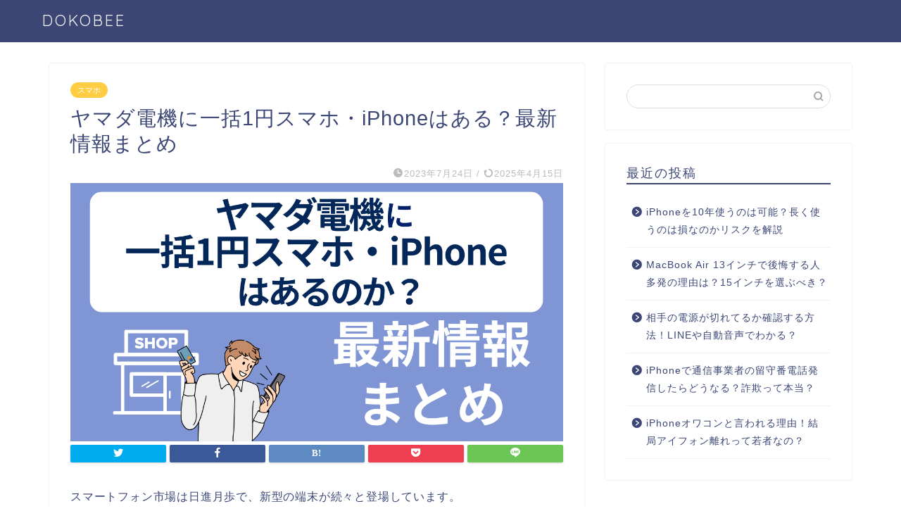

--- FILE ---
content_type: text/html; charset=UTF-8
request_url: https://dokobee.com/yamada1en/
body_size: 19117
content:
<!DOCTYPE html>
<html lang="ja">
<head prefix="og: http://ogp.me/ns# fb: http://ogp.me/ns/fb# article: http://ogp.me/ns/article#">
<meta charset="utf-8">
<meta http-equiv="X-UA-Compatible" content="IE=edge">
<meta name="viewport" content="width=device-width, initial-scale=1">
<!-- ここからOGP -->
<meta property="og:type" content="blog">
<meta property="og:title" content="ヤマダ電機に一括1円スマホ・iPhoneはある？最新情報まとめ｜iphone・android・スマホ最新・お得情報-DOKOBEE"> 
<meta property="og:url" content="https://dokobee.com/yamada1en/"> 
<meta property="og:description" content="スマートフォン市場は日進月歩で、新型の端末が続々と登場しています。 その中で、特に注目されているのが、一括1円で購入でき"> 
<meta property="og:image" content="https://dokobee.com/wp-content/uploads/2023/07/ヤマダ電機に一括1円スマホ・iPhoneはある？最新情報まとめ.png">
<meta property="og:site_name" content="iphone・android・スマホ最新・お得情報-DOKOBEE">
<meta property="fb:admins" content="">
<meta name="twitter:card" content="summary">
<!-- ここまでOGP --> 

<meta name="description" itemprop="description" content="スマートフォン市場は日進月歩で、新型の端末が続々と登場しています。 その中で、特に注目されているのが、一括1円で購入でき" >
<link rel="shortcut icon" href="https://dokobee.com/wp-content/themes/jin/favicon.ico">

<title>ヤマダ電機に一括1円スマホ・iPhoneはある？最新情報まとめ｜iphone・android・スマホ最新・お得情報-DOKOBEE</title>
<meta name='robots' content='max-image-preview:large' />
<link rel='dns-prefetch' href='//ajax.googleapis.com' />
<link rel='dns-prefetch' href='//cdnjs.cloudflare.com' />
<link rel='dns-prefetch' href='//use.fontawesome.com' />
<link rel="alternate" type="application/rss+xml" title="iphone・android・スマホ最新・お得情報-DOKOBEE &raquo; フィード" href="https://dokobee.com/feed/" />
<link rel="alternate" type="application/rss+xml" title="iphone・android・スマホ最新・お得情報-DOKOBEE &raquo; コメントフィード" href="https://dokobee.com/comments/feed/" />
<link rel="alternate" type="application/rss+xml" title="iphone・android・スマホ最新・お得情報-DOKOBEE &raquo; ヤマダ電機に一括1円スマホ・iPhoneはある？最新情報まとめ のコメントのフィード" href="https://dokobee.com/yamada1en/feed/" />
<link rel="alternate" title="oEmbed (JSON)" type="application/json+oembed" href="https://dokobee.com/wp-json/oembed/1.0/embed?url=https%3A%2F%2Fdokobee.com%2Fyamada1en%2F" />
<link rel="alternate" title="oEmbed (XML)" type="text/xml+oembed" href="https://dokobee.com/wp-json/oembed/1.0/embed?url=https%3A%2F%2Fdokobee.com%2Fyamada1en%2F&#038;format=xml" />
<style id='wp-img-auto-sizes-contain-inline-css' type='text/css'>
img:is([sizes=auto i],[sizes^="auto," i]){contain-intrinsic-size:3000px 1500px}
/*# sourceURL=wp-img-auto-sizes-contain-inline-css */
</style>
<link rel='stylesheet' id='rtoc_style-css' href='https://dokobee.com/wp-content/plugins/rich-table-of-content/css/rtoc_style.css?ver=6.9' type='text/css' media='all' />
<style id='wp-emoji-styles-inline-css' type='text/css'>

	img.wp-smiley, img.emoji {
		display: inline !important;
		border: none !important;
		box-shadow: none !important;
		height: 1em !important;
		width: 1em !important;
		margin: 0 0.07em !important;
		vertical-align: -0.1em !important;
		background: none !important;
		padding: 0 !important;
	}
/*# sourceURL=wp-emoji-styles-inline-css */
</style>
<style id='wp-block-library-inline-css' type='text/css'>
:root{--wp-block-synced-color:#7a00df;--wp-block-synced-color--rgb:122,0,223;--wp-bound-block-color:var(--wp-block-synced-color);--wp-editor-canvas-background:#ddd;--wp-admin-theme-color:#007cba;--wp-admin-theme-color--rgb:0,124,186;--wp-admin-theme-color-darker-10:#006ba1;--wp-admin-theme-color-darker-10--rgb:0,107,160.5;--wp-admin-theme-color-darker-20:#005a87;--wp-admin-theme-color-darker-20--rgb:0,90,135;--wp-admin-border-width-focus:2px}@media (min-resolution:192dpi){:root{--wp-admin-border-width-focus:1.5px}}.wp-element-button{cursor:pointer}:root .has-very-light-gray-background-color{background-color:#eee}:root .has-very-dark-gray-background-color{background-color:#313131}:root .has-very-light-gray-color{color:#eee}:root .has-very-dark-gray-color{color:#313131}:root .has-vivid-green-cyan-to-vivid-cyan-blue-gradient-background{background:linear-gradient(135deg,#00d084,#0693e3)}:root .has-purple-crush-gradient-background{background:linear-gradient(135deg,#34e2e4,#4721fb 50%,#ab1dfe)}:root .has-hazy-dawn-gradient-background{background:linear-gradient(135deg,#faaca8,#dad0ec)}:root .has-subdued-olive-gradient-background{background:linear-gradient(135deg,#fafae1,#67a671)}:root .has-atomic-cream-gradient-background{background:linear-gradient(135deg,#fdd79a,#004a59)}:root .has-nightshade-gradient-background{background:linear-gradient(135deg,#330968,#31cdcf)}:root .has-midnight-gradient-background{background:linear-gradient(135deg,#020381,#2874fc)}:root{--wp--preset--font-size--normal:16px;--wp--preset--font-size--huge:42px}.has-regular-font-size{font-size:1em}.has-larger-font-size{font-size:2.625em}.has-normal-font-size{font-size:var(--wp--preset--font-size--normal)}.has-huge-font-size{font-size:var(--wp--preset--font-size--huge)}.has-text-align-center{text-align:center}.has-text-align-left{text-align:left}.has-text-align-right{text-align:right}.has-fit-text{white-space:nowrap!important}#end-resizable-editor-section{display:none}.aligncenter{clear:both}.items-justified-left{justify-content:flex-start}.items-justified-center{justify-content:center}.items-justified-right{justify-content:flex-end}.items-justified-space-between{justify-content:space-between}.screen-reader-text{border:0;clip-path:inset(50%);height:1px;margin:-1px;overflow:hidden;padding:0;position:absolute;width:1px;word-wrap:normal!important}.screen-reader-text:focus{background-color:#ddd;clip-path:none;color:#444;display:block;font-size:1em;height:auto;left:5px;line-height:normal;padding:15px 23px 14px;text-decoration:none;top:5px;width:auto;z-index:100000}html :where(.has-border-color){border-style:solid}html :where([style*=border-top-color]){border-top-style:solid}html :where([style*=border-right-color]){border-right-style:solid}html :where([style*=border-bottom-color]){border-bottom-style:solid}html :where([style*=border-left-color]){border-left-style:solid}html :where([style*=border-width]){border-style:solid}html :where([style*=border-top-width]){border-top-style:solid}html :where([style*=border-right-width]){border-right-style:solid}html :where([style*=border-bottom-width]){border-bottom-style:solid}html :where([style*=border-left-width]){border-left-style:solid}html :where(img[class*=wp-image-]){height:auto;max-width:100%}:where(figure){margin:0 0 1em}html :where(.is-position-sticky){--wp-admin--admin-bar--position-offset:var(--wp-admin--admin-bar--height,0px)}@media screen and (max-width:600px){html :where(.is-position-sticky){--wp-admin--admin-bar--position-offset:0px}}

/*# sourceURL=wp-block-library-inline-css */
</style><style id='global-styles-inline-css' type='text/css'>
:root{--wp--preset--aspect-ratio--square: 1;--wp--preset--aspect-ratio--4-3: 4/3;--wp--preset--aspect-ratio--3-4: 3/4;--wp--preset--aspect-ratio--3-2: 3/2;--wp--preset--aspect-ratio--2-3: 2/3;--wp--preset--aspect-ratio--16-9: 16/9;--wp--preset--aspect-ratio--9-16: 9/16;--wp--preset--color--black: #000000;--wp--preset--color--cyan-bluish-gray: #abb8c3;--wp--preset--color--white: #ffffff;--wp--preset--color--pale-pink: #f78da7;--wp--preset--color--vivid-red: #cf2e2e;--wp--preset--color--luminous-vivid-orange: #ff6900;--wp--preset--color--luminous-vivid-amber: #fcb900;--wp--preset--color--light-green-cyan: #7bdcb5;--wp--preset--color--vivid-green-cyan: #00d084;--wp--preset--color--pale-cyan-blue: #8ed1fc;--wp--preset--color--vivid-cyan-blue: #0693e3;--wp--preset--color--vivid-purple: #9b51e0;--wp--preset--gradient--vivid-cyan-blue-to-vivid-purple: linear-gradient(135deg,rgb(6,147,227) 0%,rgb(155,81,224) 100%);--wp--preset--gradient--light-green-cyan-to-vivid-green-cyan: linear-gradient(135deg,rgb(122,220,180) 0%,rgb(0,208,130) 100%);--wp--preset--gradient--luminous-vivid-amber-to-luminous-vivid-orange: linear-gradient(135deg,rgb(252,185,0) 0%,rgb(255,105,0) 100%);--wp--preset--gradient--luminous-vivid-orange-to-vivid-red: linear-gradient(135deg,rgb(255,105,0) 0%,rgb(207,46,46) 100%);--wp--preset--gradient--very-light-gray-to-cyan-bluish-gray: linear-gradient(135deg,rgb(238,238,238) 0%,rgb(169,184,195) 100%);--wp--preset--gradient--cool-to-warm-spectrum: linear-gradient(135deg,rgb(74,234,220) 0%,rgb(151,120,209) 20%,rgb(207,42,186) 40%,rgb(238,44,130) 60%,rgb(251,105,98) 80%,rgb(254,248,76) 100%);--wp--preset--gradient--blush-light-purple: linear-gradient(135deg,rgb(255,206,236) 0%,rgb(152,150,240) 100%);--wp--preset--gradient--blush-bordeaux: linear-gradient(135deg,rgb(254,205,165) 0%,rgb(254,45,45) 50%,rgb(107,0,62) 100%);--wp--preset--gradient--luminous-dusk: linear-gradient(135deg,rgb(255,203,112) 0%,rgb(199,81,192) 50%,rgb(65,88,208) 100%);--wp--preset--gradient--pale-ocean: linear-gradient(135deg,rgb(255,245,203) 0%,rgb(182,227,212) 50%,rgb(51,167,181) 100%);--wp--preset--gradient--electric-grass: linear-gradient(135deg,rgb(202,248,128) 0%,rgb(113,206,126) 100%);--wp--preset--gradient--midnight: linear-gradient(135deg,rgb(2,3,129) 0%,rgb(40,116,252) 100%);--wp--preset--font-size--small: 13px;--wp--preset--font-size--medium: 20px;--wp--preset--font-size--large: 36px;--wp--preset--font-size--x-large: 42px;--wp--preset--spacing--20: 0.44rem;--wp--preset--spacing--30: 0.67rem;--wp--preset--spacing--40: 1rem;--wp--preset--spacing--50: 1.5rem;--wp--preset--spacing--60: 2.25rem;--wp--preset--spacing--70: 3.38rem;--wp--preset--spacing--80: 5.06rem;--wp--preset--shadow--natural: 6px 6px 9px rgba(0, 0, 0, 0.2);--wp--preset--shadow--deep: 12px 12px 50px rgba(0, 0, 0, 0.4);--wp--preset--shadow--sharp: 6px 6px 0px rgba(0, 0, 0, 0.2);--wp--preset--shadow--outlined: 6px 6px 0px -3px rgb(255, 255, 255), 6px 6px rgb(0, 0, 0);--wp--preset--shadow--crisp: 6px 6px 0px rgb(0, 0, 0);}:where(.is-layout-flex){gap: 0.5em;}:where(.is-layout-grid){gap: 0.5em;}body .is-layout-flex{display: flex;}.is-layout-flex{flex-wrap: wrap;align-items: center;}.is-layout-flex > :is(*, div){margin: 0;}body .is-layout-grid{display: grid;}.is-layout-grid > :is(*, div){margin: 0;}:where(.wp-block-columns.is-layout-flex){gap: 2em;}:where(.wp-block-columns.is-layout-grid){gap: 2em;}:where(.wp-block-post-template.is-layout-flex){gap: 1.25em;}:where(.wp-block-post-template.is-layout-grid){gap: 1.25em;}.has-black-color{color: var(--wp--preset--color--black) !important;}.has-cyan-bluish-gray-color{color: var(--wp--preset--color--cyan-bluish-gray) !important;}.has-white-color{color: var(--wp--preset--color--white) !important;}.has-pale-pink-color{color: var(--wp--preset--color--pale-pink) !important;}.has-vivid-red-color{color: var(--wp--preset--color--vivid-red) !important;}.has-luminous-vivid-orange-color{color: var(--wp--preset--color--luminous-vivid-orange) !important;}.has-luminous-vivid-amber-color{color: var(--wp--preset--color--luminous-vivid-amber) !important;}.has-light-green-cyan-color{color: var(--wp--preset--color--light-green-cyan) !important;}.has-vivid-green-cyan-color{color: var(--wp--preset--color--vivid-green-cyan) !important;}.has-pale-cyan-blue-color{color: var(--wp--preset--color--pale-cyan-blue) !important;}.has-vivid-cyan-blue-color{color: var(--wp--preset--color--vivid-cyan-blue) !important;}.has-vivid-purple-color{color: var(--wp--preset--color--vivid-purple) !important;}.has-black-background-color{background-color: var(--wp--preset--color--black) !important;}.has-cyan-bluish-gray-background-color{background-color: var(--wp--preset--color--cyan-bluish-gray) !important;}.has-white-background-color{background-color: var(--wp--preset--color--white) !important;}.has-pale-pink-background-color{background-color: var(--wp--preset--color--pale-pink) !important;}.has-vivid-red-background-color{background-color: var(--wp--preset--color--vivid-red) !important;}.has-luminous-vivid-orange-background-color{background-color: var(--wp--preset--color--luminous-vivid-orange) !important;}.has-luminous-vivid-amber-background-color{background-color: var(--wp--preset--color--luminous-vivid-amber) !important;}.has-light-green-cyan-background-color{background-color: var(--wp--preset--color--light-green-cyan) !important;}.has-vivid-green-cyan-background-color{background-color: var(--wp--preset--color--vivid-green-cyan) !important;}.has-pale-cyan-blue-background-color{background-color: var(--wp--preset--color--pale-cyan-blue) !important;}.has-vivid-cyan-blue-background-color{background-color: var(--wp--preset--color--vivid-cyan-blue) !important;}.has-vivid-purple-background-color{background-color: var(--wp--preset--color--vivid-purple) !important;}.has-black-border-color{border-color: var(--wp--preset--color--black) !important;}.has-cyan-bluish-gray-border-color{border-color: var(--wp--preset--color--cyan-bluish-gray) !important;}.has-white-border-color{border-color: var(--wp--preset--color--white) !important;}.has-pale-pink-border-color{border-color: var(--wp--preset--color--pale-pink) !important;}.has-vivid-red-border-color{border-color: var(--wp--preset--color--vivid-red) !important;}.has-luminous-vivid-orange-border-color{border-color: var(--wp--preset--color--luminous-vivid-orange) !important;}.has-luminous-vivid-amber-border-color{border-color: var(--wp--preset--color--luminous-vivid-amber) !important;}.has-light-green-cyan-border-color{border-color: var(--wp--preset--color--light-green-cyan) !important;}.has-vivid-green-cyan-border-color{border-color: var(--wp--preset--color--vivid-green-cyan) !important;}.has-pale-cyan-blue-border-color{border-color: var(--wp--preset--color--pale-cyan-blue) !important;}.has-vivid-cyan-blue-border-color{border-color: var(--wp--preset--color--vivid-cyan-blue) !important;}.has-vivid-purple-border-color{border-color: var(--wp--preset--color--vivid-purple) !important;}.has-vivid-cyan-blue-to-vivid-purple-gradient-background{background: var(--wp--preset--gradient--vivid-cyan-blue-to-vivid-purple) !important;}.has-light-green-cyan-to-vivid-green-cyan-gradient-background{background: var(--wp--preset--gradient--light-green-cyan-to-vivid-green-cyan) !important;}.has-luminous-vivid-amber-to-luminous-vivid-orange-gradient-background{background: var(--wp--preset--gradient--luminous-vivid-amber-to-luminous-vivid-orange) !important;}.has-luminous-vivid-orange-to-vivid-red-gradient-background{background: var(--wp--preset--gradient--luminous-vivid-orange-to-vivid-red) !important;}.has-very-light-gray-to-cyan-bluish-gray-gradient-background{background: var(--wp--preset--gradient--very-light-gray-to-cyan-bluish-gray) !important;}.has-cool-to-warm-spectrum-gradient-background{background: var(--wp--preset--gradient--cool-to-warm-spectrum) !important;}.has-blush-light-purple-gradient-background{background: var(--wp--preset--gradient--blush-light-purple) !important;}.has-blush-bordeaux-gradient-background{background: var(--wp--preset--gradient--blush-bordeaux) !important;}.has-luminous-dusk-gradient-background{background: var(--wp--preset--gradient--luminous-dusk) !important;}.has-pale-ocean-gradient-background{background: var(--wp--preset--gradient--pale-ocean) !important;}.has-electric-grass-gradient-background{background: var(--wp--preset--gradient--electric-grass) !important;}.has-midnight-gradient-background{background: var(--wp--preset--gradient--midnight) !important;}.has-small-font-size{font-size: var(--wp--preset--font-size--small) !important;}.has-medium-font-size{font-size: var(--wp--preset--font-size--medium) !important;}.has-large-font-size{font-size: var(--wp--preset--font-size--large) !important;}.has-x-large-font-size{font-size: var(--wp--preset--font-size--x-large) !important;}
/*# sourceURL=global-styles-inline-css */
</style>

<style id='classic-theme-styles-inline-css' type='text/css'>
/*! This file is auto-generated */
.wp-block-button__link{color:#fff;background-color:#32373c;border-radius:9999px;box-shadow:none;text-decoration:none;padding:calc(.667em + 2px) calc(1.333em + 2px);font-size:1.125em}.wp-block-file__button{background:#32373c;color:#fff;text-decoration:none}
/*# sourceURL=/wp-includes/css/classic-themes.min.css */
</style>
<link rel='stylesheet' id='contact-form-7-css' href='https://dokobee.com/wp-content/plugins/contact-form-7/includes/css/styles.css?ver=5.4.1' type='text/css' media='all' />
<link rel='stylesheet' id='theme-style-css' href='https://dokobee.com/wp-content/themes/jin/style.css?ver=6.9' type='text/css' media='all' />
<link rel='stylesheet' id='fontawesome-style-css' href='https://use.fontawesome.com/releases/v5.6.3/css/all.css?ver=6.9' type='text/css' media='all' />
<link rel='stylesheet' id='swiper-style-css' href='https://cdnjs.cloudflare.com/ajax/libs/Swiper/4.0.7/css/swiper.min.css?ver=6.9' type='text/css' media='all' />
<link rel="https://api.w.org/" href="https://dokobee.com/wp-json/" /><link rel="alternate" title="JSON" type="application/json" href="https://dokobee.com/wp-json/wp/v2/posts/410" /><link rel="canonical" href="https://dokobee.com/yamada1en/" />
<link rel='shortlink' href='https://dokobee.com/?p=410' />
	<style type="text/css">
		#wrapper{
							background-color: #fff;
				background-image: url();
					}
		.related-entry-headline-text span:before,
		#comment-title span:before,
		#reply-title span:before{
			background-color: #3b4675;
			border-color: #3b4675!important;
		}
		
		#breadcrumb:after,
		#page-top a{	
			background-color: #3b4675;
		}
				footer{
			background-color: #3b4675;
		}
		.footer-inner a,
		#copyright,
		#copyright-center{
			border-color: #fff!important;
			color: #fff!important;
		}
		#footer-widget-area
		{
			border-color: #fff!important;
		}
				.page-top-footer a{
			color: #3b4675!important;
		}
				#breadcrumb ul li,
		#breadcrumb ul li a{
			color: #3b4675!important;
		}
		
		body,
		a,
		a:link,
		a:visited,
		.my-profile,
		.widgettitle,
		.tabBtn-mag label{
			color: #3b4675;
		}
		a:hover{
			color: #008db7;
		}
						.widget_nav_menu ul > li > a:before,
		.widget_categories ul > li > a:before,
		.widget_pages ul > li > a:before,
		.widget_recent_entries ul > li > a:before,
		.widget_archive ul > li > a:before,
		.widget_archive form:after,
		.widget_categories form:after,
		.widget_nav_menu ul > li > ul.sub-menu > li > a:before,
		.widget_categories ul > li > .children > li > a:before,
		.widget_pages ul > li > .children > li > a:before,
		.widget_nav_menu ul > li > ul.sub-menu > li > ul.sub-menu li > a:before,
		.widget_categories ul > li > .children > li > .children li > a:before,
		.widget_pages ul > li > .children > li > .children li > a:before{
			color: #3b4675;
		}
		.widget_nav_menu ul .sub-menu .sub-menu li a:before{
			background-color: #3b4675!important;
		}
		footer .footer-widget,
		footer .footer-widget a,
		footer .footer-widget ul li,
		.footer-widget.widget_nav_menu ul > li > a:before,
		.footer-widget.widget_categories ul > li > a:before,
		.footer-widget.widget_recent_entries ul > li > a:before,
		.footer-widget.widget_pages ul > li > a:before,
		.footer-widget.widget_archive ul > li > a:before,
		footer .widget_tag_cloud .tagcloud a:before{
			color: #fff!important;
			border-color: #fff!important;
		}
		footer .footer-widget .widgettitle{
			color: #fff!important;
			border-color: #ffcd44!important;
		}
		footer .widget_nav_menu ul .children .children li a:before,
		footer .widget_categories ul .children .children li a:before,
		footer .widget_nav_menu ul .sub-menu .sub-menu li a:before{
			background-color: #fff!important;
		}
		#drawernav a:hover,
		.post-list-title,
		#prev-next p,
		#toc_container .toc_list li a{
			color: #3b4675!important;
		}
		
		#header-box{
			background-color: #3b4675;
		}
						@media (min-width: 768px) {
		#header-box .header-box10-bg:before,
		#header-box .header-box11-bg:before{
			border-radius: 2px;
		}
		}
										@media (min-width: 768px) {
			.top-image-meta{
				margin-top: calc(0px - 30px);
			}
		}
		@media (min-width: 1200px) {
			.top-image-meta{
				margin-top: calc(0px);
			}
		}
				.pickup-contents:before{
			background-color: #3b4675!important;
		}
		
		.main-image-text{
			color: #555;
		}
		.main-image-text-sub{
			color: #555;
		}
		
				@media (min-width: 481px) {
			#site-info{
				padding-top: 15px!important;
				padding-bottom: 15px!important;
			}
		}
		
		#site-info span a{
			color: #f4f4f4!important;
		}
		
				#headmenu .headsns .line a svg{
			fill: #f4f4f4!important;
		}
		#headmenu .headsns a,
		#headmenu{
			color: #f4f4f4!important;
			border-color:#f4f4f4!important;
		}
						.profile-follow .line-sns a svg{
			fill: #3b4675!important;
		}
		.profile-follow .line-sns a:hover svg{
			fill: #ffcd44!important;
		}
		.profile-follow a{
			color: #3b4675!important;
			border-color:#3b4675!important;
		}
		.profile-follow a:hover,
		#headmenu .headsns a:hover{
			color:#ffcd44!important;
			border-color:#ffcd44!important;
		}
				.search-box:hover{
			color:#ffcd44!important;
			border-color:#ffcd44!important;
		}
				#header #headmenu .headsns .line a:hover svg{
			fill:#ffcd44!important;
		}
		.cps-icon-bar,
		#navtoggle:checked + .sp-menu-open .cps-icon-bar{
			background-color: #f4f4f4;
		}
		#nav-container{
			background-color: #fff;
		}
		.menu-box .menu-item svg{
			fill:#f4f4f4;
		}
		#drawernav ul.menu-box > li > a,
		#drawernav2 ul.menu-box > li > a,
		#drawernav3 ul.menu-box > li > a,
		#drawernav4 ul.menu-box > li > a,
		#drawernav5 ul.menu-box > li > a,
		#drawernav ul.menu-box > li.menu-item-has-children:after,
		#drawernav2 ul.menu-box > li.menu-item-has-children:after,
		#drawernav3 ul.menu-box > li.menu-item-has-children:after,
		#drawernav4 ul.menu-box > li.menu-item-has-children:after,
		#drawernav5 ul.menu-box > li.menu-item-has-children:after{
			color: #f4f4f4!important;
		}
		#drawernav ul.menu-box li a,
		#drawernav2 ul.menu-box li a,
		#drawernav3 ul.menu-box li a,
		#drawernav4 ul.menu-box li a,
		#drawernav5 ul.menu-box li a{
			font-size: 14px!important;
		}
		#drawernav3 ul.menu-box > li{
			color: #3b4675!important;
		}
		#drawernav4 .menu-box > .menu-item > a:after,
		#drawernav3 .menu-box > .menu-item > a:after,
		#drawernav .menu-box > .menu-item > a:after{
			background-color: #f4f4f4!important;
		}
		#drawernav2 .menu-box > .menu-item:hover,
		#drawernav5 .menu-box > .menu-item:hover{
			border-top-color: #3b4675!important;
		}
				.cps-info-bar a{
			background-color: #ffcd44!important;
		}
				@media (min-width: 768px) {
			.post-list-mag .post-list-item:not(:nth-child(2n)){
				margin-right: 2.6%;
			}
		}
				@media (min-width: 768px) {
			#tab-1:checked ~ .tabBtn-mag li [for="tab-1"]:after,
			#tab-2:checked ~ .tabBtn-mag li [for="tab-2"]:after,
			#tab-3:checked ~ .tabBtn-mag li [for="tab-3"]:after,
			#tab-4:checked ~ .tabBtn-mag li [for="tab-4"]:after{
				border-top-color: #3b4675!important;
			}
			.tabBtn-mag label{
				border-bottom-color: #3b4675!important;
			}
		}
		#tab-1:checked ~ .tabBtn-mag li [for="tab-1"],
		#tab-2:checked ~ .tabBtn-mag li [for="tab-2"],
		#tab-3:checked ~ .tabBtn-mag li [for="tab-3"],
		#tab-4:checked ~ .tabBtn-mag li [for="tab-4"],
		#prev-next a.next:after,
		#prev-next a.prev:after,
		.more-cat-button a:hover span:before{
			background-color: #3b4675!important;
		}
		

		.swiper-slide .post-list-cat,
		.post-list-mag .post-list-cat,
		.post-list-mag3col .post-list-cat,
		.post-list-mag-sp1col .post-list-cat,
		.swiper-pagination-bullet-active,
		.pickup-cat,
		.post-list .post-list-cat,
		#breadcrumb .bcHome a:hover span:before,
		.popular-item:nth-child(1) .pop-num,
		.popular-item:nth-child(2) .pop-num,
		.popular-item:nth-child(3) .pop-num{
			background-color: #ffcd44!important;
		}
		.sidebar-btn a,
		.profile-sns-menu{
			background-color: #ffcd44!important;
		}
		.sp-sns-menu a,
		.pickup-contents-box a:hover .pickup-title{
			border-color: #3b4675!important;
			color: #3b4675!important;
		}
				.pro-line svg{
			fill: #3b4675!important;
		}
		.cps-post-cat a,
		.meta-cat,
		.popular-cat{
			background-color: #ffcd44!important;
			border-color: #ffcd44!important;
		}
		.tagicon,
		.tag-box a,
		#toc_container .toc_list > li,
		#toc_container .toc_title{
			color: #3b4675!important;
		}
		.widget_tag_cloud a::before{
			color: #3b4675!important;
		}
		.tag-box a,
		#toc_container:before{
			border-color: #3b4675!important;
		}
		.cps-post-cat a:hover{
			color: #008db7!important;
		}
		.pagination li:not([class*="current"]) a:hover,
		.widget_tag_cloud a:hover{
			background-color: #3b4675!important;
		}
		.pagination li:not([class*="current"]) a:hover{
			opacity: 0.5!important;
		}
		.pagination li.current a{
			background-color: #3b4675!important;
			border-color: #3b4675!important;
		}
		.nextpage a:hover span {
			color: #3b4675!important;
			border-color: #3b4675!important;
		}
		.cta-content:before{
			background-color: #6FBFCA!important;
		}
		.cta-text,
		.info-title{
			color: #fff!important;
		}
		#footer-widget-area.footer_style1 .widgettitle{
			border-color: #ffcd44!important;
		}
		.sidebar_style1 .widgettitle,
		.sidebar_style5 .widgettitle{
			border-color: #3b4675!important;
		}
		.sidebar_style2 .widgettitle,
		.sidebar_style4 .widgettitle,
		.sidebar_style6 .widgettitle,
		#home-bottom-widget .widgettitle,
		#home-top-widget .widgettitle,
		#post-bottom-widget .widgettitle,
		#post-top-widget .widgettitle{
			background-color: #3b4675!important;
		}
		#home-bottom-widget .widget_search .search-box input[type="submit"],
		#home-top-widget .widget_search .search-box input[type="submit"],
		#post-bottom-widget .widget_search .search-box input[type="submit"],
		#post-top-widget .widget_search .search-box input[type="submit"]{
			background-color: #ffcd44!important;
		}
		
		.tn-logo-size{
			font-size: 160%!important;
		}
		@media (min-width: 481px) {
		.tn-logo-size img{
			width: calc(160%*0.5)!important;
		}
		}
		@media (min-width: 768px) {
		.tn-logo-size img{
			width: calc(160%*2.2)!important;
		}
		}
		@media (min-width: 1200px) {
		.tn-logo-size img{
			width: 160%!important;
		}
		}
		.sp-logo-size{
			font-size: 100%!important;
		}
		.sp-logo-size img{
			width: 100%!important;
		}
				.cps-post-main ul > li:before,
		.cps-post-main ol > li:before{
			background-color: #ffcd44!important;
		}
		.profile-card .profile-title{
			background-color: #3b4675!important;
		}
		.profile-card{
			border-color: #3b4675!important;
		}
		.cps-post-main a{
			color:#008db7;
		}
		.cps-post-main .marker{
			background: -webkit-linear-gradient( transparent 60%, #ffcedb 0% ) ;
			background: linear-gradient( transparent 60%, #ffcedb 0% ) ;
		}
		.cps-post-main .marker2{
			background: -webkit-linear-gradient( transparent 60%, #a9eaf2 0% ) ;
			background: linear-gradient( transparent 60%, #a9eaf2 0% ) ;
		}
		.cps-post-main .jic-sc{
			color:#e9546b;
		}
		
		
		.simple-box1{
			border-color:#ef9b9b!important;
		}
		.simple-box2{
			border-color:#f2bf7d!important;
		}
		.simple-box3{
			border-color:#b5e28a!important;
		}
		.simple-box4{
			border-color:#7badd8!important;
		}
		.simple-box4:before{
			background-color: #7badd8;
		}
		.simple-box5{
			border-color:#e896c7!important;
		}
		.simple-box5:before{
			background-color: #e896c7;
		}
		.simple-box6{
			background-color:#fffdef!important;
		}
		.simple-box7{
			border-color:#def1f9!important;
		}
		.simple-box7:before{
			background-color:#def1f9!important;
		}
		.simple-box8{
			border-color:#96ddc1!important;
		}
		.simple-box8:before{
			background-color:#96ddc1!important;
		}
		.simple-box9:before{
			background-color:#e1c0e8!important;
		}
				.simple-box9:after{
			border-color:#e1c0e8 #e1c0e8 #fff #fff!important;
		}
				
		.kaisetsu-box1:before,
		.kaisetsu-box1-title{
			background-color:#ffb49e!important;
		}
		.kaisetsu-box2{
			border-color:#89c2f4!important;
		}
		.kaisetsu-box2-title{
			background-color:#89c2f4!important;
		}
		.kaisetsu-box4{
			border-color:#ea91a9!important;
		}
		.kaisetsu-box4-title{
			background-color:#ea91a9!important;
		}
		.kaisetsu-box5:before{
			background-color:#57b3ba!important;
		}
		.kaisetsu-box5-title{
			background-color:#57b3ba!important;
		}
		
		.concept-box1{
			border-color:#85db8f!important;
		}
		.concept-box1:after{
			background-color:#85db8f!important;
		}
		.concept-box1:before{
			content:"ポイント"!important;
			color:#85db8f!important;
		}
		.concept-box2{
			border-color:#f7cf6a!important;
		}
		.concept-box2:after{
			background-color:#f7cf6a!important;
		}
		.concept-box2:before{
			content:"注意点"!important;
			color:#f7cf6a!important;
		}
		.concept-box3{
			border-color:#86cee8!important;
		}
		.concept-box3:after{
			background-color:#86cee8!important;
		}
		.concept-box3:before{
			content:"良い例"!important;
			color:#86cee8!important;
		}
		.concept-box4{
			border-color:#ed8989!important;
		}
		.concept-box4:after{
			background-color:#ed8989!important;
		}
		.concept-box4:before{
			content:"悪い例"!important;
			color:#ed8989!important;
		}
		.concept-box5{
			border-color:#9e9e9e!important;
		}
		.concept-box5:after{
			background-color:#9e9e9e!important;
		}
		.concept-box5:before{
			content:"参考"!important;
			color:#9e9e9e!important;
		}
		.concept-box6{
			border-color:#8eaced!important;
		}
		.concept-box6:after{
			background-color:#8eaced!important;
		}
		.concept-box6:before{
			content:"メモ"!important;
			color:#8eaced!important;
		}
		
		.innerlink-box1,
		.blog-card{
			border-color:#73bc9b!important;
		}
		.innerlink-box1-title{
			background-color:#73bc9b!important;
			border-color:#73bc9b!important;
		}
		.innerlink-box1:before,
		.blog-card-hl-box{
			background-color:#73bc9b!important;
		}
				
		.jin-ac-box01-title::after{
			color: #3b4675;
		}
		
		.color-button01 a,
		.color-button01 a:hover,
		.color-button01:before{
			background-color: #008db7!important;
		}
		.top-image-btn-color a,
		.top-image-btn-color a:hover,
		.top-image-btn-color:before{
			background-color: #ffcd44!important;
		}
		.color-button02 a,
		.color-button02 a:hover,
		.color-button02:before{
			background-color: #d9333f!important;
		}
		
		.color-button01-big a,
		.color-button01-big a:hover,
		.color-button01-big:before{
			background-color: #3296d1!important;
		}
		.color-button01-big a,
		.color-button01-big:before{
			border-radius: 5px!important;
		}
		.color-button01-big a{
			padding-top: 20px!important;
			padding-bottom: 20px!important;
		}
		
		.color-button02-big a,
		.color-button02-big a:hover,
		.color-button02-big:before{
			background-color: #83d159!important;
		}
		.color-button02-big a,
		.color-button02-big:before{
			border-radius: 5px!important;
		}
		.color-button02-big a{
			padding-top: 20px!important;
			padding-bottom: 20px!important;
		}
				.color-button01-big{
			width: 75%!important;
		}
		.color-button02-big{
			width: 75%!important;
		}
				
		
					.top-image-btn-color:before,
			.color-button01:before,
			.color-button02:before,
			.color-button01-big:before,
			.color-button02-big:before{
				bottom: -1px;
				left: -1px;
				width: 100%;
				height: 100%;
				border-radius: 6px;
				box-shadow: 0px 1px 5px 0px rgba(0, 0, 0, 0.25);
				-webkit-transition: all .4s;
				transition: all .4s;
			}
			.top-image-btn-color a:hover,
			.color-button01 a:hover,
			.color-button02 a:hover,
			.color-button01-big a:hover,
			.color-button02-big a:hover{
				-webkit-transform: translateY(2px);
				transform: translateY(2px);
				-webkit-filter: brightness(0.95);
				 filter: brightness(0.95);
			}
			.top-image-btn-color:hover:before,
			.color-button01:hover:before,
			.color-button02:hover:before,
			.color-button01-big:hover:before,
			.color-button02-big:hover:before{
				-webkit-transform: translateY(2px);
				transform: translateY(2px);
				box-shadow: none!important;
			}
				
		.h2-style01 h2,
		.h2-style02 h2:before,
		.h2-style03 h2,
		.h2-style04 h2:before,
		.h2-style05 h2,
		.h2-style07 h2:before,
		.h2-style07 h2:after,
		.h3-style03 h3:before,
		.h3-style02 h3:before,
		.h3-style05 h3:before,
		.h3-style07 h3:before,
		.h2-style08 h2:after,
		.h2-style10 h2:before,
		.h2-style10 h2:after,
		.h3-style02 h3:after,
		.h4-style02 h4:before{
			background-color: #3b4675!important;
		}
		.h3-style01 h3,
		.h3-style04 h3,
		.h3-style05 h3,
		.h3-style06 h3,
		.h4-style01 h4,
		.h2-style02 h2,
		.h2-style08 h2,
		.h2-style08 h2:before,
		.h2-style09 h2,
		.h4-style03 h4{
			border-color: #3b4675!important;
		}
		.h2-style05 h2:before{
			border-top-color: #3b4675!important;
		}
		.h2-style06 h2:before,
		.sidebar_style3 .widgettitle:after{
			background-image: linear-gradient(
				-45deg,
				transparent 25%,
				#3b4675 25%,
				#3b4675 50%,
				transparent 50%,
				transparent 75%,
				#3b4675 75%,
				#3b4675			);
		}
				.jin-h2-icons.h2-style02 h2 .jic:before,
		.jin-h2-icons.h2-style04 h2 .jic:before,
		.jin-h2-icons.h2-style06 h2 .jic:before,
		.jin-h2-icons.h2-style07 h2 .jic:before,
		.jin-h2-icons.h2-style08 h2 .jic:before,
		.jin-h2-icons.h2-style09 h2 .jic:before,
		.jin-h2-icons.h2-style10 h2 .jic:before,
		.jin-h3-icons.h3-style01 h3 .jic:before,
		.jin-h3-icons.h3-style02 h3 .jic:before,
		.jin-h3-icons.h3-style03 h3 .jic:before,
		.jin-h3-icons.h3-style04 h3 .jic:before,
		.jin-h3-icons.h3-style05 h3 .jic:before,
		.jin-h3-icons.h3-style06 h3 .jic:before,
		.jin-h3-icons.h3-style07 h3 .jic:before,
		.jin-h4-icons.h4-style01 h4 .jic:before,
		.jin-h4-icons.h4-style02 h4 .jic:before,
		.jin-h4-icons.h4-style03 h4 .jic:before,
		.jin-h4-icons.h4-style04 h4 .jic:before{
			color:#3b4675;
		}
		
		@media all and (-ms-high-contrast:none){
			*::-ms-backdrop, .color-button01:before,
			.color-button02:before,
			.color-button01-big:before,
			.color-button02-big:before{
				background-color: #595857!important;
			}
		}
		
		.jin-lp-h2 h2,
		.jin-lp-h2 h2{
			background-color: transparent!important;
			border-color: transparent!important;
			color: #3b4675!important;
		}
		.jincolumn-h3style2{
			border-color:#3b4675!important;
		}
		.jinlph2-style1 h2:first-letter{
			color:#3b4675!important;
		}
		.jinlph2-style2 h2,
		.jinlph2-style3 h2{
			border-color:#3b4675!important;
		}
		.jin-photo-title .jin-fusen1-down,
		.jin-photo-title .jin-fusen1-even,
		.jin-photo-title .jin-fusen1-up{
			border-left-color:#3b4675;
		}
		.jin-photo-title .jin-fusen2,
		.jin-photo-title .jin-fusen3{
			background-color:#3b4675;
		}
		.jin-photo-title .jin-fusen2:before,
		.jin-photo-title .jin-fusen3:before {
			border-top-color: #3b4675;
		}
		.has-huge-font-size{
			font-size:42px!important;
		}
		.has-large-font-size{
			font-size:36px!important;
		}
		.has-medium-font-size{
			font-size:20px!important;
		}
		.has-normal-font-size{
			font-size:16px!important;
		}
		.has-small-font-size{
			font-size:13px!important;
		}
		
		
	</style>
	<style type="text/css">
		/*<!-- rtoc -->*/
		.rtoc-mokuji-content {
			background-color: #ffffff;
		}

		.rtoc-mokuji-content.frame1 {
			border: 1px solid #3f9cff;
		}

		.rtoc-mokuji-content #rtoc-mokuji-title {
			color: #555555;
		}

		.rtoc-mokuji-content .rtoc-mokuji li>a {
			color: #555555;
		}

		.rtoc-mokuji-content .mokuji_ul.level-1>.rtoc-item::before {
			background-color: #3f9cff !important;
		}

		.rtoc-mokuji-content .mokuji_ul.level-2>.rtoc-item::before {
			background-color: #3f9cff !important;
		}

		.rtoc-mokuji-content.frame2::before,
		.rtoc-mokuji-content.frame3,
		.rtoc-mokuji-content.frame4,
		.rtoc-mokuji-content.frame5 {
			border-color: #3f9cff;
		}

		.rtoc-mokuji-content.frame5::before,
		.rtoc-mokuji-content.frame5::after {
			background-color: #3f9cff;
		}

		.cls-1,
		.cls-2 {
			stroke: #3f9cff;
		}

		.rtoc-mokuji-content .decimal_ol.level-2>.rtoc-item::before,
		.rtoc-mokuji-content .mokuji_ol>.rtoc-item::before {
			color: #3f9cff;
		}

		.rtoc-mokuji-content .decimal_ol>.rtoc-item::after {
			background-color: #3f9cff;
		}

		.rtoc-mokuji-content .decimal_ol>.rtoc-item::before {
			color: #3f9cff;
		}

		/*addon6*/
		#rtoc-mokuji-wrapper.addon6 #rtoc-mokuji-title span .cls-1,
		#rtoc-mokuji-wrapper.addon6 #rtoc-mokuji-title span .cls-2 {
			stroke: #3f9cff !important;
		}

		#rtoc-mokuji-wrapper.addon6 .rtoc-mokuji.level-1>.rtoc-item {
			border-color: #3f9cff;
		}

		#rtoc-mokuji-wrapper.addon6 .rtoc-mokuji.level-1 .rtoc-mokuji.level-2 {
			border-color: #3f9cff		}

		/*addon7*/
		#rtoc-mokuji-wrapper.addon7 .rtoc-mokuji.level-1 .rtoc-chapter .rtoc-chapter-text {
			color: #3f9cff;
		}

		#rtoc-mokuji-wrapper.addon7 .rtoc-mokuji.level-1>.rtoc-item::before {
			background-color: #3f9cff !important;
		}

		#rtoc-mokuji-wrapper.addon7 .rtoc-mokuji.level-1>.rtoc-item .rtoc-mokuji.level-2 {
			border-color: #3f9cff;
		}

		/*rtoc_return*/
		#rtoc_return a::before {
			background-image: url(https://dokobee.com/wp-content/plugins/rich-table-of-content/include/../img/rtoc_return.png);
		}

		#rtoc_return a {
			background-color:  !important;
		}
	</style>
				<style type="text/css">
				.rtoc-mokuji-content #rtoc-mokuji-title {
					color: ;
				}

				.rtoc-mokuji-content.frame2::before,
				.rtoc-mokuji-content.frame3,
				.rtoc-mokuji-content.frame4,
				.rtoc-mokuji-content.frame5 {
					border-color: ;
				}

				.rtoc-mokuji-content .decimal_ol>.rtoc-item::before,
				.rtoc-mokuji-content .decimal_ol.level-2>.rtoc-item::before,
				.rtoc-mokuji-content .mokuji_ol>.rtoc-item::before {
					color: ;
				}

				.rtoc-mokuji-content .decimal_ol>.rtoc-item::after,
				.rtoc-mokuji-content .decimal_ol>.rtoc-item::after,
				.rtoc-mokuji-content .mokuji_ul.level-1>.rtoc-item::before,
				.rtoc-mokuji-content .mokuji_ul.level-2>.rtoc-item::before {
					background-color:  !important;
				}
			</style>
	
<!--カエレバCSS-->
<!--アプリーチCSS-->

<!-- Global site tag (gtag.js) - Google Analytics -->
<script async src="https://www.googletagmanager.com/gtag/js?id=G-3V56GYB69W"></script>
<script>
  window.dataLayer = window.dataLayer || [];
  function gtag(){dataLayer.push(arguments);}
  gtag('js', new Date());

  gtag('config', 'G-3V56GYB69W');
</script>
<script async src="https://pagead2.googlesyndication.com/pagead/js/adsbygoogle.js?client=ca-pub-7967040293836330"
     crossorigin="anonymous"></script>


<script async src="https://pagead2.googlesyndication.com/pagead/js/adsbygoogle.js?client=ca-pub-7967040293836330"
     crossorigin="anonymous"></script>
</head>
<body class="wp-singular post-template-default single single-post postid-410 single-format-standard wp-theme-jin" id="nofont-style">
<div id="wrapper">

		
	<div id="scroll-content" class="animate">
	
		<!--ヘッダー-->

					<div id="header-box" class="tn_on header-box animate">
	<div id="header" class="header-type1 header animate">
				
		<div id="site-info" class="ef">
												<span class="tn-logo-size"><a href='https://dokobee.com/' title='iphone・android・スマホ最新・お得情報-DOKOBEE' rel='home'>DOKOBEE</a></span>
									</div>

		
	
			</div>
	
		
</div>
	
			
		<!--ヘッダー-->

		<div class="clearfix"></div>

			
														
		
	<div id="contents">

		<!--メインコンテンツ-->
			<main id="main-contents" class="main-contents article_style1 animate" itemprop="mainContentOfPage">
				
								
				<section class="cps-post-box hentry">
																	<article class="cps-post">
							<header class="cps-post-header">
																<span class="cps-post-cat category-sumaho" itemprop="keywords"><a href="https://dokobee.com/category/sumaho/" style="background-color:!important;">スマホ</a></span>
																<h1 class="cps-post-title entry-title" itemprop="headline">ヤマダ電機に一括1円スマホ・iPhoneはある？最新情報まとめ</h1>
								<div class="cps-post-meta vcard">
									<span class="writer fn" itemprop="author" itemscope itemtype="https://schema.org/Person"><span itemprop="name">kodobee</span></span>
									<span class="cps-post-date-box">
												<span class="cps-post-date"><i class="jic jin-ifont-watch" aria-hidden="true"></i>&nbsp;<time class="entry-date date published" datetime="2023-07-24T08:53:51+09:00">2023年7月24日</time></span>
	<span class="timeslash"> /</span>
	<time class="entry-date date updated" datetime="2025-04-15T14:41:54+09:00"><span class="cps-post-date"><i class="jic jin-ifont-reload" aria-hidden="true"></i>&nbsp;2025年4月15日</span></time>
										</span>
								</div>
								
							</header>
																																													<div class="cps-post-thumb jin-thumb-original" itemscope itemtype="https://schema.org/ImageObject">
												<img src="https://dokobee.com/wp-content/uploads/2023/07/ヤマダ電機に一括1円スマホ・iPhoneはある？最新情報まとめ.png" class="attachment-large_size size-large_size wp-post-image" alt="" width ="1200" height ="630" decoding="async" fetchpriority="high" srcset="https://dokobee.com/wp-content/uploads/2023/07/ヤマダ電機に一括1円スマホ・iPhoneはある？最新情報まとめ.png 1200w, https://dokobee.com/wp-content/uploads/2023/07/ヤマダ電機に一括1円スマホ・iPhoneはある？最新情報まとめ-300x158.png 300w, https://dokobee.com/wp-content/uploads/2023/07/ヤマダ電機に一括1円スマホ・iPhoneはある？最新情報まとめ-1024x538.png 1024w, https://dokobee.com/wp-content/uploads/2023/07/ヤマダ電機に一括1円スマホ・iPhoneはある？最新情報まとめ-768x403.png 768w" sizes="(max-width: 1200px) 100vw, 1200px" />											</div>
																																																										<div class="share-top sns-design-type01">
	<div class="sns-top">
		<ol>
			<!--ツイートボタン-->
							<li class="twitter"><a href="https://twitter.com/share?url=https%3A%2F%2Fdokobee.com%2Fyamada1en%2F&text=%E3%83%A4%E3%83%9E%E3%83%80%E9%9B%BB%E6%A9%9F%E3%81%AB%E4%B8%80%E6%8B%AC1%E5%86%86%E3%82%B9%E3%83%9E%E3%83%9B%E3%83%BBiPhone%E3%81%AF%E3%81%82%E3%82%8B%EF%BC%9F%E6%9C%80%E6%96%B0%E6%83%85%E5%A0%B1%E3%81%BE%E3%81%A8%E3%82%81 - iphone・android・スマホ最新・お得情報-DOKOBEE"><i class="jic jin-ifont-twitter"></i></a>
				</li>
						<!--Facebookボタン-->
							<li class="facebook">
				<a href="https://www.facebook.com/sharer.php?src=bm&u=https%3A%2F%2Fdokobee.com%2Fyamada1en%2F&t=%E3%83%A4%E3%83%9E%E3%83%80%E9%9B%BB%E6%A9%9F%E3%81%AB%E4%B8%80%E6%8B%AC1%E5%86%86%E3%82%B9%E3%83%9E%E3%83%9B%E3%83%BBiPhone%E3%81%AF%E3%81%82%E3%82%8B%EF%BC%9F%E6%9C%80%E6%96%B0%E6%83%85%E5%A0%B1%E3%81%BE%E3%81%A8%E3%82%81 - iphone・android・スマホ最新・お得情報-DOKOBEE" onclick="javascript:window.open(this.href, '', 'menubar=no,toolbar=no,resizable=yes,scrollbars=yes,height=300,width=600');return false;"><i class="jic jin-ifont-facebook-t" aria-hidden="true"></i></a>
				</li>
						<!--はてブボタン-->
							<li class="hatebu">
				<a href="https://b.hatena.ne.jp/add?mode=confirm&url=https%3A%2F%2Fdokobee.com%2Fyamada1en%2F" onclick="javascript:window.open(this.href, '', 'menubar=no,toolbar=no,resizable=yes,scrollbars=yes,height=400,width=510');return false;" ><i class="font-hatena"></i></a>
				</li>
						<!--Poketボタン-->
							<li class="pocket">
				<a href="https://getpocket.com/edit?url=https%3A%2F%2Fdokobee.com%2Fyamada1en%2F&title=%E3%83%A4%E3%83%9E%E3%83%80%E9%9B%BB%E6%A9%9F%E3%81%AB%E4%B8%80%E6%8B%AC1%E5%86%86%E3%82%B9%E3%83%9E%E3%83%9B%E3%83%BBiPhone%E3%81%AF%E3%81%82%E3%82%8B%EF%BC%9F%E6%9C%80%E6%96%B0%E6%83%85%E5%A0%B1%E3%81%BE%E3%81%A8%E3%82%81 - iphone・android・スマホ最新・お得情報-DOKOBEE"><i class="jic jin-ifont-pocket" aria-hidden="true"></i></a>
				</li>
							<li class="line">
				<a href="https://line.me/R/msg/text/?https%3A%2F%2Fdokobee.com%2Fyamada1en%2F"><i class="jic jin-ifont-line" aria-hidden="true"></i></a>
				</li>
		</ol>
	</div>
</div>
<div class="clearfix"></div>
															
							<div class="cps-post-main-box">
								<div class="cps-post-main    h2-style01 h3-style01 h4-style01 entry-content  " itemprop="articleBody">

									<div class="clearfix"></div>
	
									<p>スマートフォン市場は日進月歩で、新型の端末が続々と登場しています。</p>
<p>その中で、特に注目されているのが、一括1円で購入できるスマホやiPhoneです。</p>
<p>大手家電量販店のヤマダ電機でも、これらの端末を提供していることがあります。</p>
<p>しかし、一括1円のスマホ・iPhoneがいつ、どのような条件で提供されるのかは、一般の消費者にはなかなかわかりづらいものです。</p>
<p>今回の記事では、そのような疑問を解消すべく、ヤマダ電機での一括1円スマホ・iPhoneの最新情報を詳しくまとめています。</p>
<p>・<a href="https://dokobee.com/iphone7when/">iPhone 7はいつまで使える？寿命はどれくらい？ 長持ちさせる方法も解説</a></p>
<p>・<a href="https://dokobee.com/iphone6life/"><span data-sheets-root="1" data-sheets-value="[null,2,&quot;iPhone 6\u306f\u3044\u3064\u307e\u3067\u4f7f\u3048\u308b\uff1f\u30a2\u30c3\u30d7\u30c7\u30fc\u30c8\u3084\u4fdd\u8a3c\u304b\u3089\u5bff\u547d\u3092\u691c\u8a3c&quot;]" data-sheets-userformat="{&quot;2&quot;:513,&quot;3&quot;:{&quot;1&quot;:0},&quot;12&quot;:0}">iPhone 6はいつまで使える？アップデートや保証から寿命を検証</span></a></p>
<div class="sponsor-h2-center"></div><div class="ad-single-h2"><p style="text-align: center;"><span style="color: #ff6600;"><strong>＼月額料金が安いキャリアを探しているなら！／</strong></span></p>
<div class="jin-flexbox">
<div class="jin-shortcode-button jsb-visual-shiny jsb-hover-down"><a href="//ck.jp.ap.valuecommerce.com/servlet/referral?sid=3640835&amp;pid=890613731" target="_self" style="background: linear-gradient(107.61deg, #ff6600 7.99%, #ff6600 91.12%); border-radius:50px;">楽天モバイルの公式サイトを見る</a></div>
</div></div><div id="rtoc-mokuji-wrapper" class="rtoc-mokuji-content frame2 preset1 animation-fade rtoc_open default" data-id="410">
		<div id="rtoc-mokuji-title" class="rtoc_left">
		<button class="rtoc_open_close rtoc_open"></button>
		<span>目次</span>
		</div><ol class="rtoc-mokuji decimal_ol level-1"><li class="rtoc-item"><a href="#rtoc-1">ヤマダ電機での一括1円スマホ・iPhoneはある？</a><ul class="rtoc-mokuji mokuji_ul level-2"><li class="rtoc-item"><a href="#rtoc-2">ヤマダ電機ではどんなときに一括1円スマホが出る？</a></li><li class="rtoc-item"><a href="#rtoc-3">ヤマダ電機ではどんなときに一括1円iPhoneが出る？</a></li></ul></li><li class="rtoc-item"><a href="#rtoc-4">ヤマダ電機で一括1円スマホ・iPhoneを手に入れるには</a><ul class="rtoc-mokuji mokuji_ul level-2"><li class="rtoc-item"><a href="#rtoc-5">ヤマダ電機ならではの安売りタイミングを見極める</a></li><li class="rtoc-item"><a href="#rtoc-6">ヤマダ電機のオプション・キャンペーン</a></li></ul></li><li class="rtoc-item"><a href="#rtoc-7">ヤマダ電機で一括1円スマホ・iPhoneを探してみよう</a></li></ol></div><h2 id="rtoc-1" >ヤマダ電機での一括1円スマホ・iPhoneはある？</h2>
<p>一括1円スマホ・iPhoneが話題になると、必ずといっていいほど名前が挙がるのがヤマダ電機です。</p>
<p>その実態について詳しく見ていきましょう。</p>
<h3 id="rtoc-2" >ヤマダ電機ではどんなときに一括1円スマホが出る？</h3>
<p>ヤマダ電機では一括1円スマホの提供が期間限定で行われることがあります。</p>
<p>通常、これらのキャンペーンは新型スマホの発売直後や特定のイベント（例えば、ヤマダ電機の創業記念日や大型連休など）に合わせて実施されます。</p>
<p>なお、一括1円となるスマホは、新規契約者や機種変更者、家族でのまとめて契約者など、特定の条件を満たす顧客向けに提供されることが多いです。</p>
<p>そのため、キャンペーンの詳細をしっかりと確認した上で、自分が条件を満たしているかどうかをチェックすることが重要です。</p>
<h3 id="rtoc-3" >ヤマダ電機ではどんなときに一括1円iPhoneが出る？</h3>
<p>一括1円のiPhoneについても、基本的な流れはスマホと同様です。</p>
<p>新型iPhoneの発売時期やヤマダ電機の特別イベント時に実施されることが多いです。</p>
<p>ただし、一括1円となるiPhoneは通常、新規契約者や一定期間以上の更新者に限定されることがほとんどです。</p>
<p>また、特定の通信キャリアとの契約が必要な場合もあります。</p>
<p>これらの条件は、キャンペーンにより異なるため、詳細は各キャンペーンの案内を確認してください。</p>
<h2 id="rtoc-4" >ヤマダ電機で一括1円スマホ・iPhoneを手に入れるには</h2>
<p>一括1円のスマホ・iPhoneを手に入れるためには、何が必要なのでしょうか。以下にその詳細を説明します。</p>
<h3 id="rtoc-5" >ヤマダ電機ならではの安売りタイミングを見極める</h3>
<p>ヤマダ電機の一括1円スマホ・iPhoneを手に入れるには、まずは安売りタイミングを見極めることが必要です。</p>
<p>新型端末の発売直後や、ヤマダ電機の創業記念日、または年末年始などの大型連休期間は、特に注目すべき時期です。</p>
<p>その他にも、新規店舗のオープニングイベントやリニューアルオープン時にも特別なキャンペーンが行われることがあります。</p>
<p>また、ヤマダ電機は各通信キャリアと密接に連携しており、キャリア側のキャンペーンに合わせて一括1円スマホ・iPhoneが提供されることもあります。</p>
<p>これらの情報は、ヤマダ電機の公式ウェブサイトや店頭で随時確認することができます。</p>
<h3 id="rtoc-6" >ヤマダ電機のオプション・キャンペーン</h3>
<p>ヤマダ電機の一括1円スマホ・iPhoneを手に入れるためのもう一つの方法は、オプションやキャンペーンを上手く利用することです。</p>
<p>ヤマダ電機では通常、端末を一括1円で提供する代わりに、特定の通信キャリアとの契約や、一定期間以上の継続使用を条件とするキャンペーンを実施しています。</p>
<p>さらに、一括1円スマホ・iPhoneのキャンペーンには、通信費用の割引やポイント還元などの特典がついていることが多いです。</p>
<p>これらの特典はキャンペーンごとに異なり、さらに具体的な内容はキャリアや端末、契約内容により変わるため、詳しくはキャンペーンの案内をご確認ください。</p>
<h2 id="rtoc-7" >ヤマダ電機で一括1円スマホ・iPhoneを探してみよう</h2>
<p>ここまでの情報を踏まえ、ヤマダ電機で一括1円のスマホやiPhoneを見つけるためのポイントをいくつかまとめてみましょう。</p>
<p>まず、新型のスマホやiPhoneが発売される時期には、その発売を記念したキャンペーンが行われることが多いです。</p>
<p>これらのキャンペーンでは、新型端末が一括1円で提供されることがあります。</p>
<p>ただし、一括1円になる条件として、新規契約や特定の通信キャリアとの契約が必要になることがほとんどです。</p>
<p>そのため、自分がその条件を満たしているかどうかを確認することが大切です。</p>
<p>次に、ヤマダ電機の創業記念日や年末年始などの特別なイベント時期も、一括1円のスマホ・iPhoneが提供されるチャンスが高まる期間です。</p>
<p>これらの期間には、各種キャンペーンが盛りだくさんになるため、定期的にヤマダ電機の公式ウェブサイトや店舗情報をチェックすることをお勧めします。</p>
<p>また、ヤマダ電機では、一括1円スマホ・iPhoneのキャンペーンに加えて、通信費用の割引やポイント還元などの特典が提供されることもあります。</p>
<p>これらの特典は、端末を一括1円で手に入れるだけでなく、長期的に見てもお得な契約となる可能性があります。</p>
<p>そのため、キャンペーン情報をチェックする際には、これらの特典についてもしっかりと確認しましょう。</p>
<p>なお、一括1円のスマホ・iPhoneを探す際には、自分の使用状況や予算、好みのデザインや機能など、様々な要素を考慮することが重要です。</p>
<p>その上で、自分にとって最適な端末とキャンペーンを見つけることが大切です。</p>
<p>以上が、ヤマダ電機で一括1円のスマホ・iPhoneを見つけるための基本的なポイントとなります。</p>
<p>これらのポイントを踏まえ、あなた自身にとって最適な端末とキャンペーンを見つけてください。</p>
<p>・<a href="https://dokobee.com/switchtoandroid/">Nintendo Switchで撮った画像や動画をAndroidのスマホに移動させる方法</a></p>
<p>・<a href="https://dokobee.com/iphonemustsetting/">iPhoneで絶対にやった方がいい設定はこれ！やらないと損するよ</a></p>
<p>・<a href="https://dokobee.com/aquossense4notrecommended/">AQUOS sense4は買わない方がいい？メリットとデメリットを解説</a></p>
<p>・<a href="https://dokobee.com/pixel7akawanaihougaii/">Pixel 7aは買わない方がいい？メリットとデメリットを解説</a></p>
<p>・<a href="https://dokobee.com/smartphonethunder/">カミナリがなっている時はスマホを使わない方が良い？</a></p>
<p>・<a href="https://dokobee.com/iphonestickerline/">iPhoneで作ったステッカーをLINEで送る方法</a></p>
<p>・<a href="https://dokobee.com/newiphonemustchange/">iPhoneは新機種が出るたびに変えた方が良い？</a></p>
<p>・<a href="https://dokobee.com/sumahoreversecharge/">スマホのリバースチャージ（逆充電）って何？</a></p>
<p>・<a href="https://dokobee.com/xiaomipadvsipad/">Xiaomi Pad と iPad どっちがいい？性能を比較</a></p>
<p>・<a href="https://dokobee.com/iphonequickstart/">iPhoneクイックスタートでのデータ移行にかかる時間</a></p>
<p>・<a href="https://dokobee.com/iphonese3notrecommended/">iPhone SE3は買わない方がいい？メリットとデメリットを解説</a></p>
<p>・<a href="https://dokobee.com/iphonese3outofstock/">iPhoneSE3の在庫が全滅？iPhone16eいらない人は何を買うべきか</a></p>
<p>・<a href="https://dokobee.com/smartphoneprotection/">スマホを落としても割れないようにするためにはどうすればいい？</a></p>
									
																		
									
																		
									
									
									<div class="clearfix"></div>
<div class="adarea-box">
										
				<section class="ad-single">
					
					<div class="center-rectangle">
						<div class="sponsor-center"></div>
						<p style="text-align: center;"><span style="color: #ff6600;"><strong>＼月額料金が安いキャリアを探しているなら！／</strong></span></p>
<div class="jin-flexbox">
<div class="jin-shortcode-button jsb-visual-shiny jsb-hover-down"><a href="//ck.jp.ap.valuecommerce.com/servlet/referral?sid=3640835&amp;pid=890613731" target="_self" style="background: linear-gradient(107.61deg, #ff6600 7.99%, #ff6600 91.12%); border-radius:50px;">楽天モバイルの公式サイトを見る</a></div>
</div>					</div>
				</section>
						</div>
									
																		<div class="related-ad-unit-area"></div>
																		
																			<div class="share sns-design-type01">
	<div class="sns">
		<ol>
			<!--ツイートボタン-->
							<li class="twitter"><a href="https://twitter.com/share?url=https%3A%2F%2Fdokobee.com%2Fyamada1en%2F&text=%E3%83%A4%E3%83%9E%E3%83%80%E9%9B%BB%E6%A9%9F%E3%81%AB%E4%B8%80%E6%8B%AC1%E5%86%86%E3%82%B9%E3%83%9E%E3%83%9B%E3%83%BBiPhone%E3%81%AF%E3%81%82%E3%82%8B%EF%BC%9F%E6%9C%80%E6%96%B0%E6%83%85%E5%A0%B1%E3%81%BE%E3%81%A8%E3%82%81 - iphone・android・スマホ最新・お得情報-DOKOBEE"><i class="jic jin-ifont-twitter"></i></a>
				</li>
						<!--Facebookボタン-->
							<li class="facebook">
				<a href="https://www.facebook.com/sharer.php?src=bm&u=https%3A%2F%2Fdokobee.com%2Fyamada1en%2F&t=%E3%83%A4%E3%83%9E%E3%83%80%E9%9B%BB%E6%A9%9F%E3%81%AB%E4%B8%80%E6%8B%AC1%E5%86%86%E3%82%B9%E3%83%9E%E3%83%9B%E3%83%BBiPhone%E3%81%AF%E3%81%82%E3%82%8B%EF%BC%9F%E6%9C%80%E6%96%B0%E6%83%85%E5%A0%B1%E3%81%BE%E3%81%A8%E3%82%81 - iphone・android・スマホ最新・お得情報-DOKOBEE" onclick="javascript:window.open(this.href, '', 'menubar=no,toolbar=no,resizable=yes,scrollbars=yes,height=300,width=600');return false;"><i class="jic jin-ifont-facebook-t" aria-hidden="true"></i></a>
				</li>
						<!--はてブボタン-->
							<li class="hatebu">
				<a href="https://b.hatena.ne.jp/add?mode=confirm&url=https%3A%2F%2Fdokobee.com%2Fyamada1en%2F" onclick="javascript:window.open(this.href, '', 'menubar=no,toolbar=no,resizable=yes,scrollbars=yes,height=400,width=510');return false;" ><i class="font-hatena"></i></a>
				</li>
						<!--Poketボタン-->
							<li class="pocket">
				<a href="https://getpocket.com/edit?url=https%3A%2F%2Fdokobee.com%2Fyamada1en%2F&title=%E3%83%A4%E3%83%9E%E3%83%80%E9%9B%BB%E6%A9%9F%E3%81%AB%E4%B8%80%E6%8B%AC1%E5%86%86%E3%82%B9%E3%83%9E%E3%83%9B%E3%83%BBiPhone%E3%81%AF%E3%81%82%E3%82%8B%EF%BC%9F%E6%9C%80%E6%96%B0%E6%83%85%E5%A0%B1%E3%81%BE%E3%81%A8%E3%82%81 - iphone・android・スマホ最新・お得情報-DOKOBEE"><i class="jic jin-ifont-pocket" aria-hidden="true"></i></a>
				</li>
							<li class="line">
				<a href="https://line.me/R/msg/text/?https%3A%2F%2Fdokobee.com%2Fyamada1en%2F"><i class="jic jin-ifont-line" aria-hidden="true"></i></a>
				</li>
		</ol>
	</div>
</div>

																		
									

															
								</div>
							</div>
						</article>
						
														</section>
				
								
																
								
<div class="toppost-list-box-simple">
<section class="related-entry-section toppost-list-box-inner">
		<div class="related-entry-headline">
		<div class="related-entry-headline-text ef"><span class="fa-headline"><i class="jic jin-ifont-post" aria-hidden="true"></i>RELATED POST</span></div>
	</div>
						<div class="post-list-mag3col-slide related-slide">
			<div class="swiper-container2">
				<ul class="swiper-wrapper">
					<li class="swiper-slide">
	<article class="post-list-item" itemscope itemtype="https://schema.org/BlogPosting">
		<a class="post-list-link" rel="bookmark" href="https://dokobee.com/iphonewi-fi/" itemprop='mainEntityOfPage'>
			<div class="post-list-inner">
				<div class="post-list-thumb" itemprop="image" itemscope itemtype="https://schema.org/ImageObject">
																		<img src="https://dokobee.com/wp-content/uploads/2023/08/iPhoneがWi-Fiに繋がっているのにインターネットに接続できない問題の解決方法-640x360.png" class="attachment-small_size size-small_size wp-post-image" alt="" width ="235" height ="132" decoding="async" loading="lazy" srcset="https://dokobee.com/wp-content/uploads/2023/08/iPhoneがWi-Fiに繋がっているのにインターネットに接続できない問題の解決方法-640x360.png 640w, https://dokobee.com/wp-content/uploads/2023/08/iPhoneがWi-Fiに繋がっているのにインターネットに接続できない問題の解決方法-320x180.png 320w" sizes="auto, (max-width: 640px) 100vw, 640px" />							<meta itemprop="url" content="https://dokobee.com/wp-content/uploads/2023/08/iPhoneがWi-Fiに繋がっているのにインターネットに接続できない問題の解決方法-640x360.png">
							<meta itemprop="width" content="320">
							<meta itemprop="height" content="180">
															</div>
				<div class="post-list-meta vcard">
										<span class="post-list-cat category-sumaho" style="background-color:!important;" itemprop="keywords">スマホ</span>
					
					<h2 class="post-list-title entry-title" itemprop="headline">iPhoneがWi-Fiに繋がっているのにインターネットに接続できない問題の解決方法</h2>
											<span class="post-list-date date updated ef" itemprop="datePublished dateModified" datetime="2023-08-02" content="2023-08-02">2023年8月2日</span>
					
					<span class="writer fn" itemprop="author" itemscope itemtype="https://schema.org/Person"><span itemprop="name">kodobee</span></span>

					<div class="post-list-publisher" itemprop="publisher" itemscope itemtype="https://schema.org/Organization">
						<span itemprop="logo" itemscope itemtype="https://schema.org/ImageObject">
							<span itemprop="url"></span>
						</span>
						<span itemprop="name">iphone・android・スマホ最新・お得情報-DOKOBEE</span>
					</div>
				</div>
			</div>
		</a>
	</article>
</li>					<li class="swiper-slide">
	<article class="post-list-item" itemscope itemtype="https://schema.org/BlogPosting">
		<a class="post-list-link" rel="bookmark" href="https://dokobee.com/pixel7akawanaihougaii/" itemprop='mainEntityOfPage'>
			<div class="post-list-inner">
				<div class="post-list-thumb" itemprop="image" itemscope itemtype="https://schema.org/ImageObject">
																		<img src="https://dokobee.com/wp-content/uploads/2024/11/Pixel-7aは買わない方がいい？メリットとデメリットを解説-640x360.png" class="attachment-small_size size-small_size wp-post-image" alt="" width ="235" height ="132" decoding="async" loading="lazy" srcset="https://dokobee.com/wp-content/uploads/2024/11/Pixel-7aは買わない方がいい？メリットとデメリットを解説-640x360.png 640w, https://dokobee.com/wp-content/uploads/2024/11/Pixel-7aは買わない方がいい？メリットとデメリットを解説-320x180.png 320w" sizes="auto, (max-width: 640px) 100vw, 640px" />							<meta itemprop="url" content="https://dokobee.com/wp-content/uploads/2024/11/Pixel-7aは買わない方がいい？メリットとデメリットを解説-640x360.png">
							<meta itemprop="width" content="320">
							<meta itemprop="height" content="180">
															</div>
				<div class="post-list-meta vcard">
										<span class="post-list-cat category-sumaho" style="background-color:!important;" itemprop="keywords">スマホ</span>
					
					<h2 class="post-list-title entry-title" itemprop="headline">Pixel 7aは買わない方がいい？メリットとデメリットを解説</h2>
											<span class="post-list-date date updated ef" itemprop="datePublished dateModified" datetime="2024-11-22" content="2024-11-22">2024年11月22日</span>
					
					<span class="writer fn" itemprop="author" itemscope itemtype="https://schema.org/Person"><span itemprop="name">yundoko</span></span>

					<div class="post-list-publisher" itemprop="publisher" itemscope itemtype="https://schema.org/Organization">
						<span itemprop="logo" itemscope itemtype="https://schema.org/ImageObject">
							<span itemprop="url"></span>
						</span>
						<span itemprop="name">iphone・android・スマホ最新・お得情報-DOKOBEE</span>
					</div>
				</div>
			</div>
		</a>
	</article>
</li>					<li class="swiper-slide">
	<article class="post-list-item" itemscope itemtype="https://schema.org/BlogPosting">
		<a class="post-list-link" rel="bookmark" href="https://dokobee.com/androidtelephoneerror/" itemprop='mainEntityOfPage'>
			<div class="post-list-inner">
				<div class="post-list-thumb" itemprop="image" itemscope itemtype="https://schema.org/ImageObject">
																		<img src="https://dokobee.com/wp-content/uploads/2024/12/アンドロイド（Android）でネットは繋がるのに電話できない原因と対処法-640x360.png" class="attachment-small_size size-small_size wp-post-image" alt="" width ="235" height ="132" decoding="async" loading="lazy" srcset="https://dokobee.com/wp-content/uploads/2024/12/アンドロイド（Android）でネットは繋がるのに電話できない原因と対処法-640x360.png 640w, https://dokobee.com/wp-content/uploads/2024/12/アンドロイド（Android）でネットは繋がるのに電話できない原因と対処法-320x180.png 320w" sizes="auto, (max-width: 640px) 100vw, 640px" />							<meta itemprop="url" content="https://dokobee.com/wp-content/uploads/2024/12/アンドロイド（Android）でネットは繋がるのに電話できない原因と対処法-640x360.png">
							<meta itemprop="width" content="320">
							<meta itemprop="height" content="180">
															</div>
				<div class="post-list-meta vcard">
										<span class="post-list-cat category-sumaho" style="background-color:!important;" itemprop="keywords">スマホ</span>
					
					<h2 class="post-list-title entry-title" itemprop="headline">アンドロイド（Android）でネットは繋がるのに電話できない原因と対処法</h2>
											<span class="post-list-date date updated ef" itemprop="datePublished dateModified" datetime="2024-12-01" content="2024-12-01">2024年12月1日</span>
					
					<span class="writer fn" itemprop="author" itemscope itemtype="https://schema.org/Person"><span itemprop="name">yundoko</span></span>

					<div class="post-list-publisher" itemprop="publisher" itemscope itemtype="https://schema.org/Organization">
						<span itemprop="logo" itemscope itemtype="https://schema.org/ImageObject">
							<span itemprop="url"></span>
						</span>
						<span itemprop="name">iphone・android・スマホ最新・お得情報-DOKOBEE</span>
					</div>
				</div>
			</div>
		</a>
	</article>
</li>						</ul>
				<div class="swiper-pagination"></div>
				<div class="swiper-button-prev"></div>
				<div class="swiper-button-next"></div>
			</div>
		</div>
			</section>
</div>
<div class="clearfix"></div>
	

									
				
				
					<div id="prev-next" class="clearfix">
		
					<a class="prev" href="https://dokobee.com/xperiadata/" title="Xperiaスマホへのデータ移行方法！Android・iPhone別に解説">
				<div class="metabox">
											<img src="https://dokobee.com/wp-content/uploads/2023/07/Xperiaスマホへのデータ移行方法！Android・iPhone別に解説-320x180.png" class="attachment-cps_thumbnails size-cps_thumbnails wp-post-image" alt="" width ="151" height ="85" decoding="async" loading="lazy" srcset="https://dokobee.com/wp-content/uploads/2023/07/Xperiaスマホへのデータ移行方法！Android・iPhone別に解説-320x180.png 320w, https://dokobee.com/wp-content/uploads/2023/07/Xperiaスマホへのデータ移行方法！Android・iPhone別に解説-640x360.png 640w" sizes="auto, (max-width: 320px) 100vw, 320px" />										
					<p>Xperiaスマホへのデータ移行方法！Android・iPhone別に解...</p>
				</div>
			</a>
		

					<a class="next" href="https://dokobee.com/edion/" title="エディオンに一括1円スマホ・iPhoneはある？最新情報まとめ">
				<div class="metabox">
					<p>エディオンに一括1円スマホ・iPhoneはある？最新情報まとめ</p>

											<img src="https://dokobee.com/wp-content/uploads/2023/07/エディオンに一括1円スマホ・iPhoneはある？最新情報まとめ-320x180.png" class="attachment-cps_thumbnails size-cps_thumbnails wp-post-image" alt="" width ="151" height ="85" decoding="async" loading="lazy" srcset="https://dokobee.com/wp-content/uploads/2023/07/エディオンに一括1円スマホ・iPhoneはある？最新情報まとめ-320x180.png 320w, https://dokobee.com/wp-content/uploads/2023/07/エディオンに一括1円スマホ・iPhoneはある？最新情報まとめ-640x360.png 640w" sizes="auto, (max-width: 320px) 100vw, 320px" />									</div>
			</a>
		
	</div>
	<div class="clearfix"></div>
			</main>

		<!--サイドバー-->
<div id="sidebar" class="sideber sidebar_style1 animate" role="complementary" itemscope itemtype="https://schema.org/WPSideBar">
		
	<div id="search-2" class="widget widget_search"><form class="search-box" role="search" method="get" id="searchform" action="https://dokobee.com/">
	<input type="search" placeholder="" class="text search-text" value="" name="s" id="s">
	<input type="submit" id="searchsubmit" value="&#xe931;">
</form>
</div>
		<div id="recent-posts-2" class="widget widget_recent_entries">
		<div class="widgettitle ef">最近の投稿</div>
		<ul>
											<li>
					<a href="https://dokobee.com/iphone10nentsukau/">iPhoneを10年使うのは可能？長く使うのは損なのかリスクを解説</a>
									</li>
											<li>
					<a href="https://dokobee.com/macbookair13koukai/">MacBook Air 13インチで後悔する人多発の理由は？15インチを選ぶべき？</a>
									</li>
											<li>
					<a href="https://dokobee.com/smahodengengirekakunin/">相手の電源が切れてるか確認する方法！LINEや自動音声でわかる？</a>
									</li>
											<li>
					<a href="https://dokobee.com/iphonerusubanhasshin/">iPhoneで通信事業者の留守番電話発信したらどうなる？詐欺って本当？</a>
									</li>
											<li>
					<a href="https://dokobee.com/iphoneowakon/">iPhoneオワコンと言われる理由！結局アイフォン離れって若者なの？</a>
									</li>
					</ul>

		</div>	
			</div>
	</div>
<div class="clearfix"></div>
	<!--フッター-->
				<!-- breadcrumb -->
<div id="breadcrumb" class="footer_type1">
	<ul itemscope itemtype="https://schema.org/BreadcrumbList">
		
		<div class="page-top-footer"><a class="totop"><i class="jic jin-ifont-arrowtop"></i></a></div>
		
		<li itemprop="itemListElement" itemscope itemtype="https://schema.org/ListItem">
			<a href="https://dokobee.com/" itemid="https://dokobee.com/" itemscope itemtype="https://schema.org/Thing" itemprop="item">
				<i class="jic jin-ifont-home space-i" aria-hidden="true"></i><span itemprop="name">HOME</span>
			</a>
			<meta itemprop="position" content="1">
		</li>
		
		<li itemprop="itemListElement" itemscope itemtype="https://schema.org/ListItem"><i class="jic jin-ifont-arrow space" aria-hidden="true"></i><a href="https://dokobee.com/category/sumaho/" itemid="https://dokobee.com/category/sumaho/" itemscope itemtype="https://schema.org/Thing" itemprop="item"><span itemprop="name">スマホ</span></a><meta itemprop="position" content="2"></li>		
				<li itemprop="itemListElement" itemscope itemtype="https://schema.org/ListItem">
			<i class="jic jin-ifont-arrow space" aria-hidden="true"></i>
			<a href="#" itemid="" itemscope itemtype="https://schema.org/Thing" itemprop="item">
				<span itemprop="name">ヤマダ電機に一括1円スマホ・iPhoneはある？最新情報まとめ</span>
			</a>
			<meta itemprop="position" content="3">		</li>
			</ul>
</div>
<!--breadcrumb-->				<footer role="contentinfo" itemscope itemtype="https://schema.org/WPFooter">
	
		<!--ここからフッターウィジェット-->
		
				
				
		
		<div class="clearfix"></div>
		
		<!--ここまでフッターウィジェット-->
	
					<div id="footer-box">
				<div class="footer-inner">
					<span id="privacy"><a href="https://dokobee.com/privacy">プライバシーポリシー</a></span>
					<span id="law"><a href="https://dokobee.com/contact">お問い合わせ</a></span>
					<span id="copyright" itemprop="copyrightHolder"><i class="jic jin-ifont-copyright" aria-hidden="true"></i>2021–2026&nbsp;&nbsp;iphone・android・スマホ最新・お得情報-DOKOBEE</span>
				</div>
			</div>
				<div class="clearfix"></div>
	</footer>
	
	
	
		
	</div><!--scroll-content-->

			
</div><!--wrapper-->

<script type="speculationrules">
{"prefetch":[{"source":"document","where":{"and":[{"href_matches":"/*"},{"not":{"href_matches":["/wp-*.php","/wp-admin/*","/wp-content/uploads/*","/wp-content/*","/wp-content/plugins/*","/wp-content/themes/jin/*","/*\\?(.+)"]}},{"not":{"selector_matches":"a[rel~=\"nofollow\"]"}},{"not":{"selector_matches":".no-prefetch, .no-prefetch a"}}]},"eagerness":"conservative"}]}
</script>
<!-- Matomo --><script type="text/javascript">
/* <![CDATA[ */
var _paq = window._paq = window._paq || [];
_paq.push(['trackPageView']);_paq.push(['enableLinkTracking']);_paq.push(['alwaysUseSendBeacon']);_paq.push(['setTrackerUrl', "\/\/dokobee.com\/wp-content\/plugins\/matomo\/app\/matomo.php"]);_paq.push(['setSiteId', '1']);var d=document, g=d.createElement('script'), s=d.getElementsByTagName('script')[0];
g.type='text/javascript'; g.async=true; g.src="\/\/dokobee.com\/wp-content\/uploads\/matomo\/matomo.js"; s.parentNode.insertBefore(g,s);
/* ]]> */
</script>
<!-- End Matomo Code --><script type="text/javascript" src="https://ajax.googleapis.com/ajax/libs/jquery/1.12.4/jquery.min.js?ver=6.9" id="jquery-js"></script>
<script type="text/javascript" id="rtoc_js-js-extra">
/* <![CDATA[ */
var rtocListH2Type = {"rtocListH2Type":"ol2"};
var rtocListH3Type = {"rtocListH3Type":"ul"};
var rtocTitleDisplay = {"rtocTitleDisplay":"left"};
var rtocTitle = {"rtocTitle":"\u76ee\u6b21"};
var rtocDisplay = {"rtocDisplay":{"post":"post","page":"page"}};
var rtocInitialDisplay = {"rtocInitialDisplay":"open"};
var rtocHeadlineDisplay = {"rtocHeadlineDisplay":"h3"};
var rtocDisplayHeadlineAmount = {"rtocDisplayHeadlineAmount":"4"};
var rtocFont = {"rtocFont":"default"};
var rtocAnimation = {"rtocAnimation":"animation-fade"};
var rtocColor = {"rtocColor":"preset1"};
var rtocScrollAnimation = {"rtocScrollAnimation":"on"};
var rtocBackButton = {"rtocBackButton":"on"};
var rtocOpenText = {"rtocOpenText":"OPEN"};
var rtocCloseText = {"rtocCloseText":"CLOSE"};
var rtocAddonOn = {"rtocAddonOn":""};
var rtocAddonDesign = {"rtocAddonDesign":""};
var rtocAddonSection = {"rtocAddonSection":""};
//# sourceURL=rtoc_js-js-extra
/* ]]> */
</script>
<script type="text/javascript" src="https://dokobee.com/wp-content/plugins/rich-table-of-content/js/rtoc_common.js?ver=6.9" id="rtoc_js-js"></script>
<script type="text/javascript" id="rtoc_js_return-js-extra">
/* <![CDATA[ */
var rtocButtonPosition = {"rtocButtonPosition":"left"};
var rtocVerticalPosition = {"rtocVerticalPosition":""};
var rtocBackText = {"rtocBackText":"\u76ee\u6b21\u3078"};
//# sourceURL=rtoc_js_return-js-extra
/* ]]> */
</script>
<script type="text/javascript" src="https://dokobee.com/wp-content/plugins/rich-table-of-content/js/rtoc_return.js?ver=6.9" id="rtoc_js_return-js"></script>
<script type="text/javascript" src="https://dokobee.com/wp-content/plugins/rich-table-of-content/js/rtoc_scroll.js?ver=6.9" id="rtoc_js_scroll-js"></script>
<script type="text/javascript" src="https://dokobee.com/wp-includes/js/dist/vendor/wp-polyfill.min.js?ver=3.15.0" id="wp-polyfill-js"></script>
<script type="text/javascript" id="contact-form-7-js-extra">
/* <![CDATA[ */
var wpcf7 = {"api":{"root":"https://dokobee.com/wp-json/","namespace":"contact-form-7/v1"}};
//# sourceURL=contact-form-7-js-extra
/* ]]> */
</script>
<script type="text/javascript" src="https://dokobee.com/wp-content/plugins/contact-form-7/includes/js/index.js?ver=5.4.1" id="contact-form-7-js"></script>
<script type="text/javascript" src="https://dokobee.com/wp-content/themes/jin/js/common.js?ver=6.9" id="cps-common-js"></script>
<script type="text/javascript" src="https://dokobee.com/wp-content/themes/jin/js/jin_h_icons.js?ver=6.9" id="jin-h-icons-js"></script>
<script type="text/javascript" src="https://cdnjs.cloudflare.com/ajax/libs/Swiper/4.0.7/js/swiper.min.js?ver=6.9" id="cps-swiper-js"></script>
<script type="text/javascript" src="https://use.fontawesome.com/releases/v5.6.3/js/all.js?ver=6.9" id="fontowesome5-js"></script>
<script id="wp-emoji-settings" type="application/json">
{"baseUrl":"https://s.w.org/images/core/emoji/17.0.2/72x72/","ext":".png","svgUrl":"https://s.w.org/images/core/emoji/17.0.2/svg/","svgExt":".svg","source":{"concatemoji":"https://dokobee.com/wp-includes/js/wp-emoji-release.min.js?ver=6.9"}}
</script>
<script type="module">
/* <![CDATA[ */
/*! This file is auto-generated */
const a=JSON.parse(document.getElementById("wp-emoji-settings").textContent),o=(window._wpemojiSettings=a,"wpEmojiSettingsSupports"),s=["flag","emoji"];function i(e){try{var t={supportTests:e,timestamp:(new Date).valueOf()};sessionStorage.setItem(o,JSON.stringify(t))}catch(e){}}function c(e,t,n){e.clearRect(0,0,e.canvas.width,e.canvas.height),e.fillText(t,0,0);t=new Uint32Array(e.getImageData(0,0,e.canvas.width,e.canvas.height).data);e.clearRect(0,0,e.canvas.width,e.canvas.height),e.fillText(n,0,0);const a=new Uint32Array(e.getImageData(0,0,e.canvas.width,e.canvas.height).data);return t.every((e,t)=>e===a[t])}function p(e,t){e.clearRect(0,0,e.canvas.width,e.canvas.height),e.fillText(t,0,0);var n=e.getImageData(16,16,1,1);for(let e=0;e<n.data.length;e++)if(0!==n.data[e])return!1;return!0}function u(e,t,n,a){switch(t){case"flag":return n(e,"\ud83c\udff3\ufe0f\u200d\u26a7\ufe0f","\ud83c\udff3\ufe0f\u200b\u26a7\ufe0f")?!1:!n(e,"\ud83c\udde8\ud83c\uddf6","\ud83c\udde8\u200b\ud83c\uddf6")&&!n(e,"\ud83c\udff4\udb40\udc67\udb40\udc62\udb40\udc65\udb40\udc6e\udb40\udc67\udb40\udc7f","\ud83c\udff4\u200b\udb40\udc67\u200b\udb40\udc62\u200b\udb40\udc65\u200b\udb40\udc6e\u200b\udb40\udc67\u200b\udb40\udc7f");case"emoji":return!a(e,"\ud83e\u1fac8")}return!1}function f(e,t,n,a){let r;const o=(r="undefined"!=typeof WorkerGlobalScope&&self instanceof WorkerGlobalScope?new OffscreenCanvas(300,150):document.createElement("canvas")).getContext("2d",{willReadFrequently:!0}),s=(o.textBaseline="top",o.font="600 32px Arial",{});return e.forEach(e=>{s[e]=t(o,e,n,a)}),s}function r(e){var t=document.createElement("script");t.src=e,t.defer=!0,document.head.appendChild(t)}a.supports={everything:!0,everythingExceptFlag:!0},new Promise(t=>{let n=function(){try{var e=JSON.parse(sessionStorage.getItem(o));if("object"==typeof e&&"number"==typeof e.timestamp&&(new Date).valueOf()<e.timestamp+604800&&"object"==typeof e.supportTests)return e.supportTests}catch(e){}return null}();if(!n){if("undefined"!=typeof Worker&&"undefined"!=typeof OffscreenCanvas&&"undefined"!=typeof URL&&URL.createObjectURL&&"undefined"!=typeof Blob)try{var e="postMessage("+f.toString()+"("+[JSON.stringify(s),u.toString(),c.toString(),p.toString()].join(",")+"));",a=new Blob([e],{type:"text/javascript"});const r=new Worker(URL.createObjectURL(a),{name:"wpTestEmojiSupports"});return void(r.onmessage=e=>{i(n=e.data),r.terminate(),t(n)})}catch(e){}i(n=f(s,u,c,p))}t(n)}).then(e=>{for(const n in e)a.supports[n]=e[n],a.supports.everything=a.supports.everything&&a.supports[n],"flag"!==n&&(a.supports.everythingExceptFlag=a.supports.everythingExceptFlag&&a.supports[n]);var t;a.supports.everythingExceptFlag=a.supports.everythingExceptFlag&&!a.supports.flag,a.supports.everything||((t=a.source||{}).concatemoji?r(t.concatemoji):t.wpemoji&&t.twemoji&&(r(t.twemoji),r(t.wpemoji)))});
//# sourceURL=https://dokobee.com/wp-includes/js/wp-emoji-loader.min.js
/* ]]> */
</script>

<script>
	var mySwiper = new Swiper ('.swiper-container', {
		// Optional parameters
		loop: true,
		slidesPerView: 5,
		spaceBetween: 15,
		autoplay: {
			delay: 2700,
		},
		// If we need pagination
		pagination: {
			el: '.swiper-pagination',
		},

		// Navigation arrows
		navigation: {
			nextEl: '.swiper-button-next',
			prevEl: '.swiper-button-prev',
		},

		// And if we need scrollbar
		scrollbar: {
			el: '.swiper-scrollbar',
		},
		breakpoints: {
              1024: {
				slidesPerView: 4,
				spaceBetween: 15,
			},
              767: {
				slidesPerView: 2,
				spaceBetween: 10,
				centeredSlides : true,
				autoplay: {
					delay: 4200,
				},
			}
        }
	});
	
	var mySwiper2 = new Swiper ('.swiper-container2', {
	// Optional parameters
		loop: true,
		slidesPerView: 3,
		spaceBetween: 17,
		centeredSlides : true,
		autoplay: {
			delay: 4000,
		},

		// If we need pagination
		pagination: {
			el: '.swiper-pagination',
		},

		// Navigation arrows
		navigation: {
			nextEl: '.swiper-button-next',
			prevEl: '.swiper-button-prev',
		},

		// And if we need scrollbar
		scrollbar: {
			el: '.swiper-scrollbar',
		},

		breakpoints: {
			767: {
				slidesPerView: 2,
				spaceBetween: 10,
				centeredSlides : true,
				autoplay: {
					delay: 4200,
				},
			}
		}
	});

</script>
<div id="page-top">
	<a class="totop"><i class="jic jin-ifont-arrowtop"></i></a>
</div>

</body>
</html>
<link href="https://fonts.googleapis.com/css?family=Quicksand" rel="stylesheet">


--- FILE ---
content_type: text/html; charset=utf-8
request_url: https://www.google.com/recaptcha/api2/aframe
body_size: 267
content:
<!DOCTYPE HTML><html><head><meta http-equiv="content-type" content="text/html; charset=UTF-8"></head><body><script nonce="elR2YsMclKGK9J89_B_TJg">/** Anti-fraud and anti-abuse applications only. See google.com/recaptcha */ try{var clients={'sodar':'https://pagead2.googlesyndication.com/pagead/sodar?'};window.addEventListener("message",function(a){try{if(a.source===window.parent){var b=JSON.parse(a.data);var c=clients[b['id']];if(c){var d=document.createElement('img');d.src=c+b['params']+'&rc='+(localStorage.getItem("rc::a")?sessionStorage.getItem("rc::b"):"");window.document.body.appendChild(d);sessionStorage.setItem("rc::e",parseInt(sessionStorage.getItem("rc::e")||0)+1);localStorage.setItem("rc::h",'1768886738068');}}}catch(b){}});window.parent.postMessage("_grecaptcha_ready", "*");}catch(b){}</script></body></html>